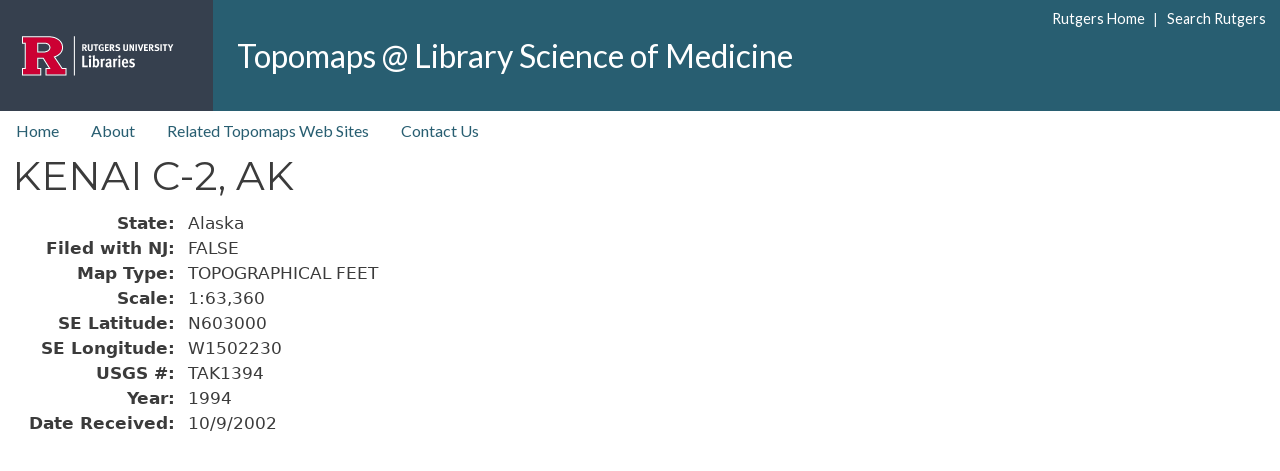

--- FILE ---
content_type: text/javascript
request_url: https://topomaps.libraries.rutgers.edu/sites/default/files/js/js_mH45YBx3wUTfdFk7qgvIBCp5rjfpaKwM-T1WyTAaj9I.js?scope=footer&delta=3&language=en&theme=rul_project&include=eJxdjUEOgCAMBD-E9EmkIGnASkmtif5eDsYEL7uZ3cNEETtMsYeIqkWAWCLyctjNpZHLl43eYNWzI_sXHYkQ52BIQCP-7LHiNY-705NDV6k5GcRPm9Y2PbP_AY4HPn4
body_size: 70
content:
/* @license GPL-2.0-or-later https://www.drupal.org/licensing/faq */
(function($,Drupal){'use strict';Drupal.behaviors.rul_project={attach:function(context,settings){}};})(jQuery,Drupal);;
jQuery(document).ready(function(rul){var timeoutMS=100;var timeoutMS0=0;setTimeout(function(){var currentContainer=rul('.paragraph--type--bp-carousel.carousel-indicators');if(currentContainer)rul(".carousel-item:first").addClass("active");},timeoutMS0);setTimeout(function(){var bookNavBlock=rul('#block-booknavigation');if(bookNavBlock)rul(".menu-item--active-trail a").each(function(){if(this.href==window.location.href)rul(this).parent().addClass("is-active");else rul(this).parent().removeClass("is-active");});},timeoutMS);rul("[id^='easyXDM_default']").each(function(index,element){rul(this).attr('aria-labelledby','projectTitle ResultsTitle');});});;
